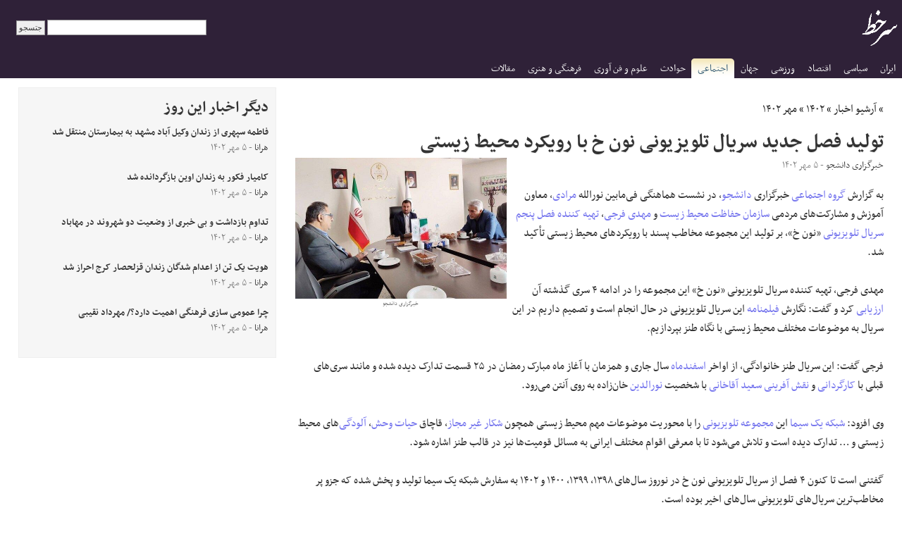

--- FILE ---
content_type: text/html; charset=UTF-8
request_url: https://www.sarkhat.com/fa/group/ovidbx/
body_size: 6044
content:
<!DOCTYPE html PUBLIC "-//W3C//DTD XHTML 1.0 Strict//EN" "http://www.w3.org/TR/xhtml1/DTD/xhtml1-strict.dtd">
<html xmlns="http://www.w3.org/1999/xhtml">
<head>
<meta name="viewport" content="width=device-width, initial-scale=1" />
<meta name="y_key" content="f24d6a56c3b110ad" />
<meta property="fb:pages" content="181825428552108" />
<meta http-equiv="Content-Type" content="text/html; charset=utf-8" />
<meta http-equiv="CACHE-CONTROL" content="NO-CACHE" />
<meta name="description" content="به گزارش گروه اجتماعی خبرگزاری دانشجو، در نشست هماهنگی فی‌مابین نورالله مرادی، معاون آموزش و مشارکت‌های مردمی سازمان حفاظت محیط زیست و مهدی فرجی، تهیه کننده فصل پنجم سریال تلویزیونی «نون خ»، بر تولید این مجموعه مخاطب پسند با رویکرد‌های محیط زیستی تأکید شد.مهدی فرجی، تهیه کننده سریال تلویزیونی «نون خ» این مجموعه را در ادامه ۴ سری گذشته آن ارزیابی کرد و گفت: نگارش فیلمنامه این سریال تلویزیونی در حال انجام است و تصمیم داریم در این سریال به موضوعات مختلف محیط زیستی با نگاه طنز بپردازیم.فرجی گفت: این سریال طنز خانوادگی، از اواخر اسفندماه سال جاری..." />

<meta http-equiv="last-modified" content="2023-09-27"/>
<meta name="OriginalPublicationDate" content="2023-09-27"/>
<meta name="revised" content="2023-09-27"/>
<meta property="rnews:datePublished" content="2023-09-27"/>
<meta name="owner" content="سرخط"/>
<meta name="author" content="سرخط"/>
<meta name="copyright" content="sarkhat.com 2001-2022"/>
<meta name="Content-Language" content="persian, FA, فارسي"/>
<meta name="robots" content="index,follow"/>
<meta name="revisit after" content="31 Days"/>
<meta name="expires" content="never" />
<meta itemprop="datePublished" content="2023-09-27"/>
<meta itemprop="dateCreated" content="2023-09-27"/>
<meta itemprop="name" content="تولید فصل جدید سریال تلویزیونی نون خ با رویکرد محیط زیستی"/>
<meta itemprop="description" content="به گزارش گروه اجتماعی خبرگزاری دانشجو، در نشست هماهنگی فی‌مابین نورالله مرادی، معاون آموزش و مشارکت‌های مردمی سازمان حفاظت محیط زیست و مهدی فرجی، تهیه کننده فصل پنجم سریال تلویزیونی «نون خ»، بر تولید این مجموعه مخاطب پسند با رویکرد‌های محیط زیستی تأکید شد.مهدی فرجی، تهیه کننده سریال تلویزیونی «نون خ» این مجموعه را در ادامه ۴ سری گذشته آن ارزیابی کرد و گفت: نگارش فیلمنامه این سریال تلویزیونی در حال انجام است و تصمیم داریم در این سریال به موضوعات مختلف محیط زیستی با نگاه طنز بپردازیم.فرجی گفت: این سریال طنز خانوادگی، از اواخر اسفندماه سال جاری..."/>
<meta itemprop="image" content="https://snn.ir/files/fa/news/1402/7/5/2068900_815.jpg"/>
<meta property="og:title" itemprop="headline" content="تولید فصل جدید سریال تلویزیونی نون خ با رویکرد محیط زیستی" />
<meta property="og:type" content="article" />
<meta property="og:image" content="http://snn.ir/files/fa/news/1402/7/5/2068900_815.jpg" />
<meta property="og:site_name" content="سرخط" />
<meta property="og:url"  itemprop="url" content="https://www.sarkhat.com/fa/group/ovidbx/" />
<meta property="og:description" content="به گزارش گروه اجتماعی خبرگزاری دانشجو، در نشست هماهنگی فی‌مابین نورالله مرادی، معاون آموزش و مشارکت‌های مردمی سازمان حفاظت محیط زیست و مهدی فرجی، تهیه کننده فصل پنجم سریال تلویزیونی «نون خ»، بر تولید این مجموعه مخاطب پسند با رویکرد‌های محیط زیستی تأکید شد.مهدی فرجی، تهیه کننده سریال تلویزیونی «نون خ» این مجموعه را در ادامه ۴ سری گذشته آن ارزیابی کرد و گفت: نگارش فیلمنامه این سریال تلویزیونی در حال انجام است و تصمیم داریم در این سریال به موضوعات مختلف محیط زیستی با نگاه طنز بپردازیم.فرجی گفت: این سریال طنز خانوادگی، از اواخر اسفندماه سال جاری..." />
<meta property="vr:canonical" content="https://www.sarkhat.com/fa/group/ovidbx/"/>
<link rel="canonical" href="https://www.sarkhat.com/fa/group/ovidbx/" />
<link rel="shortlink" href="/fa/group/ovidbx/" />
<link rel="image_src" type="image/jpeg" href="https://snn.ir/files/fa/news/1402/7/5/2068900_815.jpg" />
<meta name="twitter:card" content="summary" />
<meta name="twitter:title" content="تولید فصل جدید سریال تلویزیونی نون خ با رویکرد محیط زیستی"  />
<meta name="twitter:description" content="به گزارش گروه اجتماعی خبرگزاری دانشجو، در نشست هماهنگی فی‌مابین نورالله مرادی، معاون آموزش و مشارکت‌های مردمی سازمان حفاظت محیط زیست و مهدی فرجی، تهیه کننده فصل پنجم سریال تلویزیونی «نون خ»، بر تولید این مجموعه مخاطب پسند با رویکرد‌های محیط زیستی تأکید شد.مهدی فرجی، تهیه کننده سریال تلویزیونی «نون خ» این مجموعه را در ادامه ۴ سری گذشته آن ارزیابی کرد و گفت: نگارش فیلمنامه این سریال تلویزیونی در حال انجام است و تصمیم داریم در این سریال به موضوعات مختلف محیط زیستی با نگاه طنز بپردازیم.فرجی گفت: این سریال طنز خانوادگی، از اواخر اسفندماه سال جاری..." />
<meta name="twitter:image" content="https://snn.ir/files/fa/news/1402/7/5/2068900_815.jpg" />


    <link rel="stylesheet" href="/fa/style.css" type="text/css" />
<link rel="canonical" href="https://www.sarkhat.com/fa/group/ovidbx/" />
<title>تولید فصل جدید سریال تلویزیونی نون خ با رویکرد محیط زیستی - سرخط</title>
<script type="application/ld+json">
{
  "@context": "https://schema.org",
  "@type": "Organization",
  "url": "https://www.sarkhat.com",
  "logo": "https://www.sarkhat.com/img/sarkhatlogo.gif"
}
</script>
</head>
<body>
<div class="wholepage">
<div class="logobar">
<table style="width:100%;"><tr>
<td style="width:60px;padding:10px 0px 0px 0px;"><a href="/fa/"><img class="logo" src="/img/sarkhatlogo.gif" alt="Sarkhat.com" /></a> </td>
<td style="text-align:left;padding-left:10px;">
  <form action="/fa/search/" style="margin:0px;">
  <div>
  <input id="search-box" type="text" style="font-size:9pt;" name="q" value="" size="30"/>
    <input type="submit" value="جتسجو" />
  </div>
  </form>
</td>
<td><input id="hamburger" type="checkbox" /> <label for="hamburger" onclick="c=document.getElementById('hamburger'); t=getElementById('menubar'); if (!c.checked) {mh='500'; } else {mh='0'; }  t.style.maxHeight = mh+'px';   "></label>
</td>
</tr>
</table>
<div id="menubar">
<div class="navbar-collapse collapse site-nav-container" style="text-align:right;direction:rtl;"> <ul class="nav navbar-nav navbar-right" id="site-nav"><li><a href="/fa/ira/" title="ایران">ایران</a></li>
<li><a href="/fa/pol/" title="سیاسی">سیاسی</a></li>
<li><a href="/fa/eco/" title="اقتصاد">اقتصاد</a></li>
<li><a href="/fa/spo/" title="ورزشی">ورزشی</a></li>
<li><a href="/fa/int/" title="جهان">جهان</a></li>
<li class="active"><a href="/fa/soc/" title="اجتماعی">اجتماعی</a></li>
<li><a href="/fa/eve/" title="حوادث">حوادث</a></li>
<li><a href="/fa/sci/" title="علوم و فن آوری">علوم و فن آوری</a></li>
<li><a href="/fa/art/" title="فرهنگی و هنری">فرهنگی و هنری</a></li>
<li><a href="/fa/acl/" title="مقالات">مقالات</a></li>
         </ul> </div><!--/.nav-collapse --></div>
</div>
<div class="maincontent">
<div class="r"></div>
<div style="padding:0px 0px 0px 0px;background:white;clear:both;">
<div style="background:white;"> 
<div class="main-news"><p class="breadcrumbs"> » <a href="/fa/archive/">آرشیو اخبار</a> » <a href="/fa/archive/1402/">۱۴۰۲</a> » <a href="/fa/archive/1402/07/">مهر ۱۴۰۲</a></p>
       <script type="application/ld+json"> { "@context": "https://schema.org", "@type": "BreadcrumbList"
        , "itemListElement": [
                   { "@type": "ListItem", "position": 1, "name":"آرشیو اخبار", "item":"https://www.sarkhat.com/fa/archive/" } ,
                   { "@type": "ListItem", "position": 2, "name":"۱۴۰۲", "item":"https://www.sarkhat.com/fa/archive/1402/" } ,
                   { "@type": "ListItem", "position": 3, "name":"مهر ۱۴۰۲", "item":"https://www.sarkhat.com/fa/archive/1402/07/" } 
                ] }
     </script>
    <h1>تولید فصل جدید سریال تلویزیونی نون خ با رویکرد محیط زیستی</h1><div class="important-news"><div class="news-photo" ><a class="thumbnail-link" href="https://www.sarkhat.com/image_cache/147353096.jpg"><meta property="og:image" content="/image_cache/147353096.jpg" /><img class="news-image-big" style=";" width="300" height="200" src="/image_cache/147353096.jpg" alt="تولید فصل جدید سریال تلویزیونی نون خ با رویکرد محیط زیستی" />       </a>
       <br />خبرگزاری دانشجو       </div><script type="text/javascript"> $(document).ready(function() { $("a.thumbnail-link").fancybox({ }); }); </script>        <div class="transparent"><div class="source-info">
    <span style="color:black;">خبرگزاری دانشجو</span> - ۵ مهر ۱۴۰۲        </div></div>
                                        <div class="news-body"><p><p>به گزارش <a href="/fa/tag/گروه-اجتماعی/">گروه اجتماعی</a> خبرگزاری <a href="/fa/tag/دانشجو/">دانشجو</a>، در نشست هماهنگی فی‌مابین نورالله <a href="/fa/tag/مرادی/">مرادی</a>، معاون آموزش و مشارکت‌های مردمی <a href="/fa/tag/سازمان-حفاظت-محیط-زیست/">سازمان حفاظت محیط زیست</a> و <a href="/fa/tag/مهدی-فرجی/">مهدی فرجی</a>، <a href="/fa/tag/تهیه-کننده/">تهیه کننده</a> <a href="/fa/tag/فصل-پنجم/">فصل پنجم</a> <a href="/fa/tag/سریال-تلویزیونی/">سریال تلویزیونی</a> «نون خ»، بر تولید این مجموعه مخاطب پسند با رویکرد‌های محیط زیستی تأکید شد.<br><br>مهدی فرجی، تهیه کننده سریال تلویزیونی «نون خ» این مجموعه را در ادامه ۴ سری گذشته آن <a href="/fa/tag/ارزیابی/">ارزیابی</a> کرد و گفت: نگارش <a href="/fa/tag/فیلمنامه/">فیلمنامه</a> این سریال تلویزیونی در حال انجام است و تصمیم داریم در این سریال به موضوعات مختلف محیط زیستی با نگاه طنز بپردازیم.<br><br>فرجی گفت: این سریال طنز خانوادگی، از اواخر <a href="/fa/tag/اسفندماه/">اسفندماه</a> سال جاری و همزمان با آغاز ماه مبارک رمضان در ۲۵ قسمت تدارک دیده شده و مانند سری‌های قبلی با <a href="/fa/tag/کارگردانی/">کارگردانی</a> و <a href="/fa/tag/نقش-آفرینی/">نقش آفرینی</a> <a href="/fa/tag/سعید-آقاخانی/">سعید آقاخانی</a> با شخصیت <a href="/fa/tag/نورالدین/">نورالدین</a> خان‌زاده به روی آنتن می‌رود.<br><br>وی افزود: <a href="/fa/tag/شبکه-یک-سیما/">شبکه یک سیما</a> این <a href="/fa/tag/مجموعه-تلویزیونی/">مجموعه تلویزیونی</a> را با محوریت موضوعات مهم محیط زیستی همچون <a href="/fa/tag/شکار-غیر-مجاز/">شکار غیر مجاز</a>، قاچاق <a href="/fa/tag/حیات-وحش/">حیات وحش</a>، <a href="/fa/tag/آلودگی/">آلودگی</a>‌های محیط زیستی و … تدارک دیده است و تلاش می‌شود تا با معرفی اقوام مختلف ایرانی به مسائل قومیت‌ها نیز در قالب طنز اشاره شود.<br><br>گفتنی است تا کنون ۴ فصل از سریال تلویزیونی نون خ در نوروز سال‌های ۱۳۹۸، ۱۳۹۹، ۱۴۰۰ و ۱۴۰۲ به سفارش شبکه یک سیما تولید و پخش شده که جزو پر مخاطب‌ترین سریال‌های تلویزیونی سال‌های اخیر بوده است.</p></p>
</div>
        <div style="padding:5px;"></div><div><b>منابع خبر</b></div>        <div class="source-info"><big><a style="" href="/fa/news/147353096/">تولید فصل جدید سریال تلویزیونی نون خ با رویکرد محیط زیستی</a></big> 
                - <a target="_blank" href="https://snn.ir/fa/news/1099885/%D8%AA%D9%88%D9%84%DB%8C%D8%AF-%D9%81%D8%B5%D9%84-%D8%AC%D8%AF%DB%8C%D8%AF-%D8%B3%D8%B1%DB%8C%D8%A7%D9%84-%D8%AA%D9%84%D9%88%DB%8C%D8%B2%DB%8C%D9%88%D9%86%DB%8C-%D9%86%D9%88%D9%86-%D8%AE-%D8%A8%D8%A7-%D8%B1%D9%88%DB%8C%DA%A9%D8%B1%D8%AF-%D9%85%D8%AD%DB%8C%D8%B7-%D8%B2%DB%8C%D8%B3%D8%AA%DB%8C">خبرگزاری دانشجو        <img src="/img/open_new_window.png" width="10" height="10" /></a>
         - ۵ مهر ۱۴۰۲         </div></div><h4>اخبار مرتبط</h4><div style="float:right;width:45%;"><div class="important-news"><div class="title-small"><a href="/fa/group/brtnfz/">ناگفته‌های عوامل سریال احضار؛ پایانی که غافلگیرتان می‌کند!</a></div>         <div class="transparent"><div class="source-info">
    <span style="color:black;">باشگاه خبرنگاران</span> - ۲ خرداد ۱۴۰۰        </div></div>
                                        </div><div class="important-news"><div class="title-small"><a href="/fa/group/bwmofc/">آقاخانی چگونه خانزاده شد؟</a></div>         <div class="transparent"><div class="source-info">
    <span style="color:black;">باشگاه خبرنگاران</span> - ۱۵ فروردین ۱۴۰۲        </div></div>
                                        </div><div class="important-news"><div class="title-small"><a href="/fa/group/chqwow/">از سیر تا پیاز برنامه‌های نوروز تلویزیون</a></div>         <div class="transparent"><div class="source-info">
    <span style="color:black;">آفتاب</span> - ۲۸ اسفند ۱۳۹۹        </div></div>
                                        </div><div class="important-news"><div class="title-small"><a href="/fa/group/cipfuf/">فیلم و سریال‌های تلویزیون در روز سیزدهم فروردین</a></div>         <div class="transparent"><div class="source-info">
    <span style="color:black;">باشگاه خبرنگاران</span> - ۱۲ فروردین ۱۴۰۰        </div></div>
                                        </div><div class="important-news"><div class="title-small"><a href="/fa/group/cnbdsu/">کرونا، جاسوس‌بازی، نوستالژی و خنده/ نوروز «سیما» چگونه می‌گذرد؟</a></div>         <div class="transparent"><div class="source-info">
    <span style="color:black;">خبرگزاری دانشجو</span> - ۱۰ اسفند ۱۳۹۹        </div></div>
                                        </div><div class="important-news"><div class="title-small"><a href="/fa/group/cvqylk/">پخش برنامه‌های متنوع نوروزی از شبکه‌های سیما</a></div>         <div class="transparent"><div class="source-info">
    <span style="color:black;">خبرگزاری دانشجو</span> - ۲۴ اسفند ۱۴۰۱        </div></div>
                                        </div><div class="important-news"><div class="title-small"><a href="/fa/group/dfxcum/">ماه رمضان بدون سریال کمدی</a></div>         <div class="transparent"><div class="source-info">
    <span style="color:black;">خبر آنلاین</span> - ۲۲ فروردین ۱۴۰۰        </div></div>
                                        </div><div class="important-news"><div class="title-small"><a href="/fa/group/dhkgmw/">چهار سریال رمضانی تلویزیون را بشناسید</a></div>         <div class="transparent"><div class="source-info">
    <span style="color:black;">خبرگزاری میزان</span> - ۱۳ فروردین ۱۴۰۱        </div></div>
                                        </div><div class="important-news"><div class="title-small"><a href="/fa/group/djgazq/">کدام سریال‌های طنز در نوروز ۱۴۰۰ روی آنتن می‌رود؟</a></div>         <div class="transparent"><div class="source-info">
    <span style="color:black;">خبرگزاری میزان</span> - ۱ اسفند ۱۳۹۹        </div></div>
                                        </div><div class="important-news"><div class="title-small"><a href="/fa/group/dokhvx/">کدام سریال‌های تلویزیونی این روز‌ها در مرحله تولید هستند؟</a></div>         <div class="transparent"><div class="source-info">
    <span style="color:black;">باشگاه خبرنگاران</span> - ۲۶ تیر ۱۳۹۹        </div></div>
                                        </div><div class="important-news"><div class="title-small"><a href="/fa/group/dwenso/">«نون.خ» برند محبوبی که نیاز به صیانت دارد/ برگ‌برنده‌های فصل سوم</a></div>         <div class="transparent"><div class="source-info">
    <span style="color:black;">خبرگزاری مهر</span> - ۱۶ فروردین ۱۴۰۰        </div></div>
                                        </div></div><div style="width:45%;float:left;"><div class="important-news"><div class="title-small"><a href="/fa/group/eactkx/">کارنامه سریالی سیما در نیمه نخست نوروز/ شرط توفیق در ادامه چیست؟</a></div>         <div class="transparent"><div class="source-info">
    <span style="color:black;">خبرگزاری مهر</span> - ۷ فروردین ۱۴۰۰        </div></div>
                                        </div><div class="important-news"><div class="title-small"><a href="/fa/group/ealuio/">ساعت پخش سریال‌های سیما در نوروز ۹۹ اعلام شد</a></div>         <div class="transparent"><div class="source-info">
    <span style="color:black;">خبرگزاری مهر</span> - ۲۲ اسفند ۱۳۹۸        </div></div>
                                        </div><div class="important-news"><div class="title-small"><a href="/fa/group/ecfdzg/">بیژن بنفشه‌خواه بازیگر جدید «نون خ»</a></div>         <div class="transparent"><div class="source-info">
    <span style="color:black;">خبرگزاری دانشجو</span> - ۱۱ آذر ۱۴۰۱        </div></div>
                                        </div><div class="important-news"><div class="title-small"><a href="/fa/group/etbgur/">رقابت جدی سریال‌های طنز در نوروز ۱۴۰۰/ لحظات مردم با ۵ سریال شیرین می‌شود</a></div>         <div class="transparent"><div class="source-info">
    <span style="color:black;">خبر آنلاین</span> - ۱ اسفند ۱۳۹۹        </div></div>
                                        </div><div class="important-news"><div class="title-small"><a href="/fa/group/fdfpio/">سعید آقاخانی چطور «نورالدین خانزاده» شد؟</a></div>         <div class="transparent"><div class="source-info">
    <span style="color:black;">فردا</span> - ۲۳ فروردین ۱۳۹۹        </div></div>
                                        </div><div class="important-news"><div class="title-small"><a href="/fa/group/grdopu/">شروع ماجرا‌های «نقی‌معمولی» و «کامیون» مهدی هاشمی</a></div>         <div class="transparent"><div class="source-info">
    <span style="color:black;">فردا</span> - ۱ فروردین ۱۳۹۹        </div></div>
                                        </div><div class="important-news"><div class="title-small"><a href="/fa/group/gvwsnz/">سریال‌های آنتن نوروز و ماه رمضان تلویزیون کدامند؟ / از سعید آقاخانی تا ده‌نمکی و حجازی‌فر</a></div>         <div class="transparent"><div class="source-info">
    <span style="color:black;">خبر آنلاین</span> - ۲۷ دی ۱۴۰۱        </div></div>
                                        </div><div class="important-news"><div class="title-small"><a href="/fa/group/iebche/">خبرسازی درباره خودروی رهبر انقلاب /شایعه سازی جدید بی بی سی با جوسازی بر سر لباده حسن روحانی</a></div>         <div class="transparent"><div class="source-info">
    <span style="color:black;">خبر آنلاین</span> - ۲۸ اسفند ۱۳۹۹        </div></div>
                                        </div><div class="important-news"><div class="title-small"><a href="/fa/group/irqcua/">سیمای ۴۳ سالگی «انقلاب اسلامی» در قاب تلویزیون</a></div>         <div class="transparent"><div class="source-info">
    <span style="color:black;">خبرگزاری مهر</span> - ۱۰ بهمن ۱۴۰۰        </div></div>
                                        </div></div><div style="clear:both;"><div><span>موضوعات مرتبط:</span> <span class="tag"><a href="/fa/tag/سازمان-حفاظت-محیط-زیست/">سازمان حفاظت محیط زیست</a></span> <span class="tag"><a href="/fa/tag/مجموعه-تلویزیونی/">مجموعه تلویزیونی</a></span> <span class="tag"><a href="/fa/tag/سریال-تلویزیونی/">سریال تلویزیونی</a></span> <span class="tag"><a href="/fa/tag/شکار-غیر-مجاز/">شکار غیر مجاز</a></span> <span class="tag"><a href="/fa/tag/سعید-آقاخانی/">سعید آقاخانی</a></span> <span class="tag"><a href="/fa/tag/گروه-اجتماعی/">گروه اجتماعی</a></span> <span class="tag"><a href="/fa/tag/شبکه-یک-سیما/">شبکه یک سیما</a></span> <span class="tag"><a href="/fa/tag/نقش-آفرینی/">نقش آفرینی</a></span> <span class="tag"><a href="/fa/tag/تهیه-کننده/">تهیه کننده</a></span> <span class="tag"><a href="/fa/tag/کارگردانی/">کارگردانی</a></span> <span class="tag"><a href="/fa/tag/مهدی-فرجی/">مهدی فرجی</a></span> <span class="tag"><a href="/fa/tag/اسفندماه/">اسفندماه</a></span> <span class="tag"><a href="/fa/tag/نورالدین/">نورالدین</a></span> <span class="tag"><a href="/fa/tag/فیلمنامه/">فیلمنامه</a></span> <span class="tag"><a href="/fa/tag/حیات-وحش/">حیات وحش</a></span> <span class="tag"><a href="/fa/tag/فصل-پنجم/">فصل پنجم</a></span> <span class="tag"><a href="/fa/tag/ارزیابی/">ارزیابی</a></span> <span class="tag"><a href="/fa/tag/دانشجو/">دانشجو</a></span> <span class="tag"><a href="/fa/tag/آلودگی/">آلودگی</a></span> <span class="tag"><a href="/fa/tag/مرادی/">مرادی</a></span> </div><br /></div></div>
      <div class="side-news">
   <h2>دیگر اخبار این روز</h2><div class="important-news"><div class="title-small"><a href="/fa/group/otdurt/">فاطمه سپهری از زندان وکیل آباد مشهد به بیمارستان منتقل شد</a></div>         <div class="transparent"><div class="source-info">
    <span style="color:black;">هرانا</span> - ۵ مهر ۱۴۰۲        </div></div>
                                        </div><div class="important-news"><div class="title-small"><a href="/fa/group/rcnevl/">کامیار فکور به زندان اوین بازگردانده شد</a></div>         <div class="transparent"><div class="source-info">
    <span style="color:black;">هرانا</span> - ۵ مهر ۱۴۰۲        </div></div>
                                        </div><div class="important-news"><div class="title-small"><a href="/fa/group/audonu/">تداوم بازداشت و بی خبری از وضعیت دو شهروند در مهاباد</a></div>         <div class="transparent"><div class="source-info">
    <span style="color:black;">هرانا</span> - ۵ مهر ۱۴۰۲        </div></div>
                                        </div><div class="important-news"><div class="title-small"><a href="/fa/group/iromfb/">هویت یک تن از اعدام شدگان زندان قزلحصار کرج احراز شد</a></div>         <div class="transparent"><div class="source-info">
    <span style="color:black;">هرانا</span> - ۵ مهر ۱۴۰۲        </div></div>
                                        </div><div class="important-news"><div class="title-small"><a href="/fa/group/guvkom/">چرا عمومی سازی فرهنگی اهمیت دارد؟/ مهرداد نقیبی</a></div>         <div class="transparent"><div class="source-info">
    <span style="color:black;">هرانا</span> - ۵ مهر ۱۴۰۲        </div></div>
                                        </div></div>
</div>
</div> <!--maincontent-->
<div style="clear:both;padding:2px;">
<p class="copyright">
حق کپی &copy; ۲۰۰۱-۲۰۲۶ - Sarkhat.com
- <a href="/fa/about/">درباره سرخط</a>
- <a href="/fa/archive/">آرشیو اخبار</a>
- <a href="/fa/special/league/">جدول لیگ برتر ایران</a>
</p>
</div>

<!-- Start Quantcast tag -->
<script type="text/javascript">
_qoptions={
qacct:"p-0c5EyO625y0V6"
};
</script>
</div>
<script type="text/javascript" src="http://edge.quantserve.com/quant.js"></script>
<noscript>
<p>
<img src="http://pixel.quantserve.com/pixel/p-0c5EyO625y0V6.gif" style="display: none;" height="1" width="1" alt="Quantcast"/>
</p>
</noscript>
<!-- End Quantcast tag -->

<script type="text/javascript">
  var _gaq = _gaq || [];
  _gaq.push(['_setAccount', 'UA-19416787-1']);
  _gaq.push(['_trackPageview']);
  (function() {
    var ga = document.createElement('script'); ga.type = 'text/javascript'; ga.async = true;
    ga.src = ('https:' == document.location.protocol ? 'https://ssl' : 'http://www') + '.google-analytics.com/ga.js';
    var s = document.getElementsByTagName('script')[0]; s.parentNode.insertBefore(ga, s);
  })();
</script>

<script type='text/javascript' src='/inc/functions.js'></script>


<script>
        !function(w,d,s,t,a){if(w.amzn)return;w.amzn=a=function(){w.amzn.q.push([arguments,(new Date).getTime()])};a.q=[];a.version="0.0";s=d.createElement("script");s.src="https://c.amazon-adsystem.com/aat/amzn.js";s.id="amzn-pixel";s.async=true;t=d.getElementsByTagName("script")[0];t.parentNode.insertBefore(s,t)}(window,document);
        amzn("setRegion", "NA");
        amzn("addTag", "ebba7708-376c-43cf-9a8b-9f57f2660f1c");
        amzn("trackEvent", "Visited Ahmad's site");
  </script>
  <noscript>
    <img src="https://s.amazon-adsystem.com/iu3?pid=ebba7708-376c-43cf-9a8b-9f57f2660f1c&event=PageView" width="1" height="1" border="0">
  </noscript>


</div> <!-- end wholepage -->
</body>
</html>
